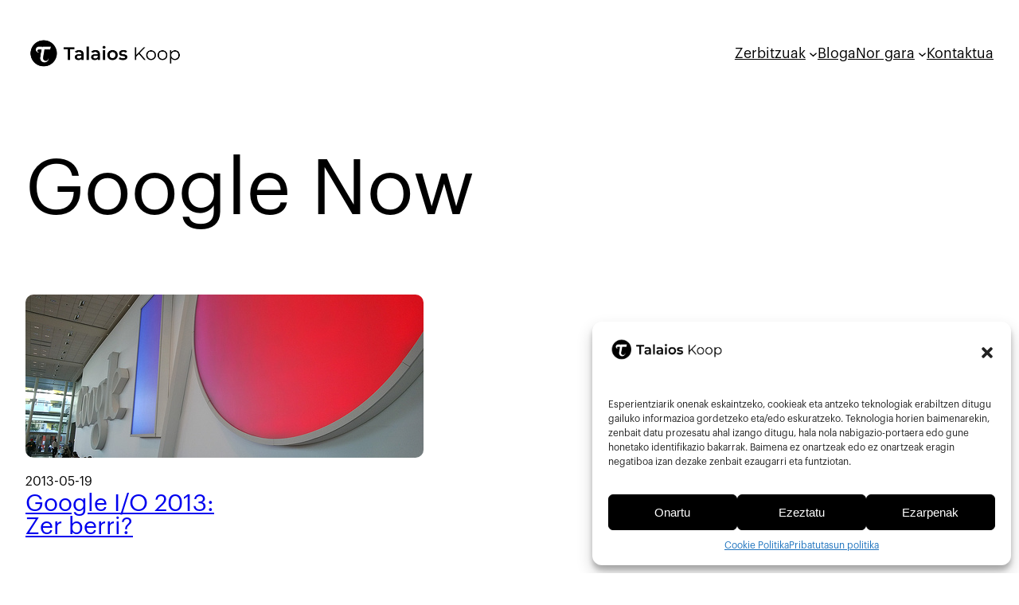

--- FILE ---
content_type: text/css
request_url: https://talaios.coop/wp-content/themes/tautwentyfour/assets/addons/particles/css/particles.css?ver=1.1
body_size: -36
content:
#particles-js {
    position: relative;
}

#particles-js .particles-js-canvas-el {
    position: absolute;
    top: 0;
    left: 0;
    right: 0;
    bottom: 0;
}

#particles-js .wp-block-cover__inner-container {
    pointer-events: none;
}

#particles-js .wp-block-cover__background {
    pointer-events: none;
    mix-blend-mode: multiply;
}

#particles-js .wp-block-cover__inner-container .wp-element-button {
    pointer-events: all;
}

--- FILE ---
content_type: text/javascript; charset=UTF-8
request_url: https://komunitatea.talaios.coop/form/generate.js?id=6
body_size: 2107
content:

            var scr  = document.currentScript;
            var html = "<style type=\"text/css\" scoped>    .mauticform_wrapper { max-width: 600px; margin: 10px auto; }    .mauticform-innerform {}    .mauticform-post-success {}    .mauticform-name { font-weight: bold; font-size: 1.5em; margin-bottom: 3px; }    .mauticform-description { margin-top: 2px; margin-bottom: 10px; }    .mauticform-error { margin-bottom: 10px; color: red; }    .mauticform-message { margin-bottom: 10px; color: green; }    .mauticform-row { display: block; margin-bottom: 20px; }    .mauticform-label { font-size: 1.1em; display: block; font-weight: bold; margin-bottom: 5px; }    .mauticform-row.mauticform-required .mauticform-label:after { color: #e32; content: \" *\"; display: inline; }    .mauticform-helpmessage { display: block; font-size: 0.9em; margin-bottom: 3px; }    .mauticform-errormsg { display: block; color: red; margin-top: 2px; }    .mauticform-selectbox, .mauticform-input, .mauticform-textarea { width: 100%; padding: 0.5em 0.5em; border: 1px solid #CCC; background: #fff; box-shadow: 0px 0px 0px #fff inset; border-radius: 4px; box-sizing: border-box; }    .mauticform-checkboxgrp-row {}    .mauticform-checkboxgrp-label { font-weight: normal; }    .mauticform-checkboxgrp-checkbox {}    .mauticform-radiogrp-row {}    .mauticform-radiogrp-label { font-weight: normal; }    .mauticform-radiogrp-radio {}    .mauticform-button-wrapper .mauticform-button.btn-ghost, .mauticform-pagebreak-wrapper .mauticform-pagebreak.btn-ghost { color: #5d6c7c;background-color: #ffffff;border-color: #dddddd;}    .mauticform-button-wrapper .mauticform-button, .mauticform-pagebreak-wrapper .mauticform-pagebreak { display: inline-block;margin-bottom: 0;font-weight: 600;text-align: center;vertical-align: middle;cursor: pointer;background-image: none;border: 1px solid transparent;white-space: nowrap;padding: 6px 12px;font-size: 13px;line-height: 1.3856;border-radius: 3px;-webkit-user-select: none;-moz-user-select: none;-ms-user-select: none;user-select: none;}    .mauticform-button-wrapper .mauticform-button.btn-ghost[disabled], .mauticform-pagebreak-wrapper .mauticform-pagebreak.btn-ghost[disabled] { background-color: #ffffff; border-color: #dddddd; opacity: 0.75; cursor: not-allowed; }    .mauticform-pagebreak-wrapper .mauticform-button-wrapper {  display: inline; }    /**    * @see https://github.com/TarekRaafat/autoComplete.js/blob/master/dist/css/autoComplete.02.css.    */    .autoComplete_wrapper {position: relative;}    .autoComplete_wrapper > input::placeholder {transition: all 0.3s ease;}    .autoComplete_wrapper > ul {position: absolute;max-height: 226px;overflow-y: scroll;top: 100%;left: 0;right: 0;padding: 0;margin: 0.5rem 0 0 0;border-radius: 4px;background-color: #fff;border: 1px solid rgba(33, 33, 33, 0.1);z-index: 1000;outline: none;}    .autoComplete_wrapper > ul > li {padding: 10px 20px;list-style: none;text-align: left;font-size: 16px;color: #212121;transition: all 0.1s ease-in-out;border-radius: 3px;background-color: rgba(255, 255, 255, 1);white-space: nowrap;overflow: hidden;text-overflow: ellipsis;transition: all 0.2s ease;}    .autoComplete_wrapper > ul > li > span {float: right;}    .autoComplete_wrapper > ul > li::selection {color: rgba(#ffffff, 0);background-color: rgba(#ffffff, 0);}    .autoComplete_wrapper > ul > li:hover {cursor: pointer;background-color: rgba(123, 123, 123, 0.1);}    .autoComplete_wrapper > ul > li mark {background-color: transparent;font-weight: bold;}    .autoComplete_wrapper > ul > li mark::selection {background-color: rgba(#ffffff, 0);}    .autoComplete_wrapper > ul > li[aria-selected=\"true\"] {background-color: rgba(123, 123, 123, 0.1);}    @media only screen and (max-width: 600px) {      .autoComplete_wrapper > input {width: 18rem;}    }</style><style type=\"text/css\" scoped>    .mauticform-field-hidden { display:none }</style><div id=\"mauticform_wrapper_buletineraharpidetzaharrera\" class=\"mauticform_wrapper\">    <form autocomplete=\"false\" role=\"form\" method=\"post\" action=\"https://komunitatea.talaios.coop/form/submit?formId=6\" id=\"mauticform_buletineraharpidetzaharrera\" data-mautic-form=\"buletineraharpidetzaharrera\" enctype=\"multipart/form-data\"><div class=\"mauticform-error\" id=\"mauticform_buletineraharpidetzaharrera_error\"></div>            <div class=\"mauticform-message\" id=\"mauticform_buletineraharpidetzaharrera_message\"></div><div class=\"mauticform-innerform\">            <div class=\"mauticform-page-wrapper mauticform-page-1\" data-mautic-form-page=\"1\">                                              <div id=\"mauticform_buletineraharpidetzaharrera_eposta\" class=\"mauticform-row mauticform-email mauticform-field-1 mauticform-required\" data-validate=\"eposta\" data-validation-type=\"email\">          <input type=\"email\" name=\"mauticform[eposta]\" value=\"\" id=\"mauticform_input_buletineraharpidetzaharrera_eposta\" placeholder=\"zure@eposta.eus\" class=\"mauticform-input\">    <span class=\"mauticform-errormsg\" style=\"display:none;\">Beharrezko eremua</span></div>                                                              <div style=\"display:none;\" id=\"mauticform_buletineraharpidetzaharrera_captcha\" class=\"mauticform-row mauticform-text mauticform-field-2\">  <label id=\"mauticform_label_buletineraharpidetzaharrera_captcha\" for=\"mauticform_input_buletineraharpidetzaharrera_captcha\" class=\"mauticform-label\">Captcha</label>        <input type=\"text\" name=\"mauticform[captcha]\" value=\"\" id=\"mauticform_input_buletineraharpidetzaharrera_captcha\" class=\"mauticform-input\">    <span class=\"mauticform-errormsg\" style=\"display:none;\"></span></div>                                  <div class=\"wp-block-button is-style-down-right mauticform-row mauticform-button-wrapper mauticform-field-3\" id=\"mauticform_buletineraharpidetzaharrera_submit\">  <button class=\"wp-block-button__link has-border-color has-base-border-color wp-element-button mauticform-button\" name=\"mauticform[submit]\" value=\"1\" id=\"mauticform_input_buletineraharpidetzaharrera_submit\" type=\"submit\">Harpidetu</button></div>                  </div></div><input type=\"hidden\" name=\"mauticform[formId]\" id=\"mauticform_buletineraharpidetzaharrera_id\" value=\"6\">        <input type=\"hidden\" name=\"mauticform[return]\" id=\"mauticform_buletineraharpidetzaharrera_return\" value=\"\">        <input type=\"hidden\" name=\"mauticform[formName]\" id=\"mauticform_buletineraharpidetzaharrera_name\" value=\"buletineraharpidetzaharrera\">            </form></div>";

            if (scr !== undefined) {
                scr.insertAdjacentHTML("afterend", html);
                
                var inlineScript0 = document.createTextNode("    /** This section is only needed once per page if manually copying **/    if (typeof MauticSDKLoaded == 'undefined') {        var MauticSDKLoaded = true;        var head            = document.getElementsByTagName('head')[0];        var script          = document.createElement('script');        script.type         = 'text/javascript';        script.src          = 'https://komunitatea.talaios.coop/media/js/mautic-form.js?v8c67a079';        script.onload       = function() {            MauticSDK.onLoad();        };        head.appendChild(script);        var MauticDomain = 'https://komunitatea.talaios.coop';        var MauticLang   = {            'submittingMessage': \"Please wait...\"        }    }else if (typeof MauticSDK != 'undefined') {        MauticSDK.onLoad();    }");
                var script0       = document.createElement('script');
                script0.appendChild(inlineScript0);
                document.getElementsByTagName('head')[0].appendChild(script0);
            } else {
                document.write("<script type=\"text/javascript\">    /** This section is only needed once per page if manually copying **/    if (typeof MauticSDKLoaded == 'undefined') {        var MauticSDKLoaded = true;        var head            = document.getElementsByTagName('head')[0];        var script          = document.createElement('script');        script.type         = 'text/javascript';        script.src          = 'https://komunitatea.talaios.coop/media/js/mautic-form.js?v8c67a079';        script.onload       = function() {            MauticSDK.onLoad();        };        head.appendChild(script);        var MauticDomain = 'https://komunitatea.talaios.coop';        var MauticLang   = {            'submittingMessage': \"Please wait...\"        }    }else if (typeof MauticSDK != 'undefined') {        MauticSDK.onLoad();    }</script>"+html);
            }
        